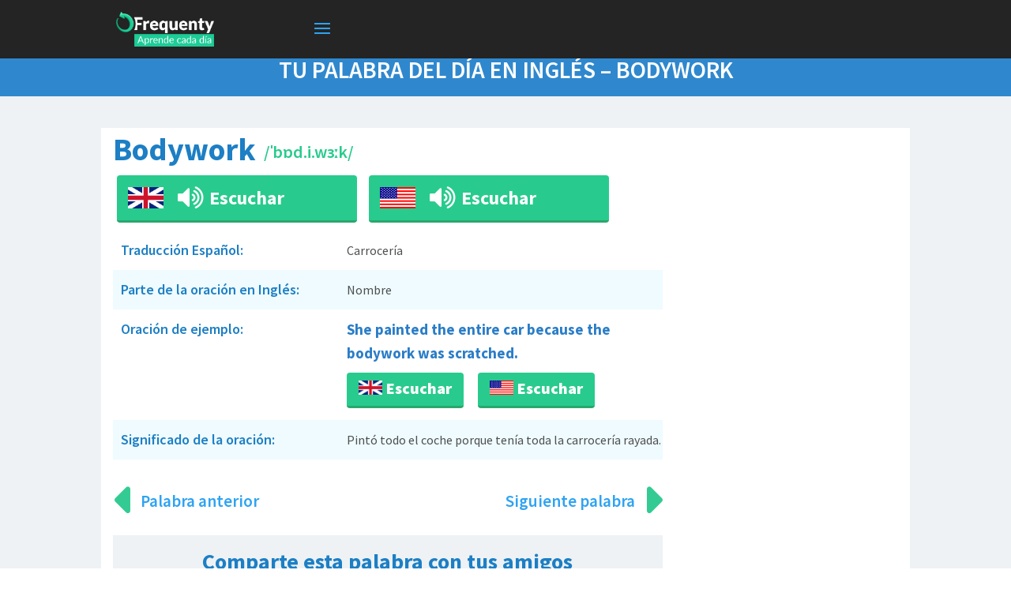

--- FILE ---
content_type: text/html; charset=utf-8
request_url: https://www.google.com/recaptcha/api2/aframe
body_size: 269
content:
<!DOCTYPE HTML><html><head><meta http-equiv="content-type" content="text/html; charset=UTF-8"></head><body><script nonce="Qu6EEmEW7tF5kwRTmCZS7Q">/** Anti-fraud and anti-abuse applications only. See google.com/recaptcha */ try{var clients={'sodar':'https://pagead2.googlesyndication.com/pagead/sodar?'};window.addEventListener("message",function(a){try{if(a.source===window.parent){var b=JSON.parse(a.data);var c=clients[b['id']];if(c){var d=document.createElement('img');d.src=c+b['params']+'&rc='+(localStorage.getItem("rc::a")?sessionStorage.getItem("rc::b"):"");window.document.body.appendChild(d);sessionStorage.setItem("rc::e",parseInt(sessionStorage.getItem("rc::e")||0)+1);localStorage.setItem("rc::h",'1769144857183');}}}catch(b){}});window.parent.postMessage("_grecaptcha_ready", "*");}catch(b){}</script></body></html>

--- FILE ---
content_type: text/css
request_url: https://www.frequenty.com/wp-content/themes/frequenty/style.css?ver=1.0.0
body_size: 10361
content:
/*
 Theme Name:   Leads Global  Theme
 Theme URI:    http://leads.global
 Description:  Leads Global Theme
 Author:       Leads Global
 Template:     Divi
 Version:      1.0.0

*/
@import url("../Divi/style.css");

/*@import url("css/slick/slick.css");
@import url("css/slick/slick-theme.css");*/

body{
    font-weight: 400;
    color: #4f4f4f!important;
}

.green{
    color: #00c68b;
}

.btn.btn_green{
    background-color: #28cb8d;
    color: #ffffff;
    border-radius: 0;
    border-radius: 6px;
}



/***** ELEMENTS**/
h1.entry-title{
    font-size: 30px;
}
.no-padding{
    padding-left: 0!important;
    padding-right: 0!important;
}
.pull-left {
    float: left !important;
}
.pull-right {
    float: right !important;
}
.sec_arrow_dwn{
    position: relative;
}
h1,h2,h3,h4,h5,h6{
    margin-top: 0!important;
    line-height: normal;
}

#preloader{
    background-color: #fff;
    position: fixed;
    width: 100%;
    height: 100%;
    top:0;
    left: 0;
    z-index: 999999;
}
#preloader #loader {

    background-image: url(img/loader.png);
    background-position: center center;
    background-repeat: no-repeat;
    left: 0;
    position: fixed;
    top: 0;
    bottom: 0;
    right: 0;
    z-index: 10000;
    -webkit-animation: spin 2s linear infinite; /* Safari */
    animation: spin 2s linear infinite;
    -webkit-animation: spin 2s linear 0s infinite normal;
    -moz-animation: spin 2s linear 0s infinite normal;
    -ms-animation: spin 2s linear 0s infinite normal;
    -o-animation: spin 2s linear 0s infinite normal;
    animation: spin 2s linear 0s infinite normal;
}
@keyframes spin {
    0% { transform: rotate(360deg); }
    100% { transform: rotate(0deg); }
}
@-webkit-keyframes spin {
    0% {-webkit-transform: rotate(360deg); }
    100% { -webkit-transform: rotate(0deg); }
}
@-ms-keyframes spin {
    0% {-ms-transform: rotate(360deg); }
    100% { -ms-transform: rotate(0deg); }
}
@-moz-keyframes spin {
    0% { -moz-transform: rotate(360deg); }
    100% { -moz-transform: rotate(0deg); }
}
@-o-keyframes spin {
    0% { -o-transform: rotate(360deg); }
    100% { -o-transform: rotate(0deg); }
}
.inv-title-separator {
    height: 3px;
    width: 80px;
    margin-top: 12px;
    margin-bottom: 12px !important;
    margin-left: auto;
    margin-right: auto;
    background-color: #28cb8d;
}
/****SECTIONS**/
.sec_arrow_dwn{
    position: relative;
}
.sec_arrow_dwn:after{
    content: "";
    background: url("img/arrow_blue.png");
    width: 105px;
    height: 83px;
    z-index: 4;
    position: absolute;
    right: 51.4%;
    bottom: -30px;
}
#block_head_ads{
    padding: 20px;
    background-color:#1d7fc4!Important;
    color: #ffffff;
    text-align: center;
    font-size: 22px;
    margin-top: 25px!important;
    margin-bottom: 30px!important;
    font-weight: 600;
    position: relative;
    text-transform: uppercase;
}
.post-type-archive-words #block_head_ads{
    margin-top: 0!important;
}

#title_block_ads{
    padding-left: 70px;
    line-height: 39px;
    font-size: 25px;
}
#title_block_ads:before{
    content: '';
    background: url(img/badge.png);
    width: 112px;
    height: 112px;
    position: absolute;
    left:-20px;
    top:-30px;
    z-index: 99;
}
#block_head_ads a.btn{
  font-size: 18px;
  font-weight: 600;
  float: right;
}

.container.full-width{
    width: 100%!Important;
}



/***HEADER **/

.et_header_style_left #et-top-navigation, .et_header_style_split #et-top-navigation{
    float: right;
    display: block;
}

#logo {
    -webkit-transition: inherit;
    -moz-transition: inherit;
    transition: inherit;
    -webkit-transform: inherit;
}
#main-header{
    box-shadow: none;
    padding: 15px 0;
    background-color: #242424!Important;
    position: fixed!important;
}
#main-header.et-fixed-header{
    background-color: #242424!Important;
}
#top-menu, .fullwidth-menu, nav#top-menu-nav, nav.fullwidth-menu-nav{
    float: right;
    line-height: 71px
}

/****MENU 
.et_fixed_nav #et-top-navigation{
    padding-top: 0!Important;
}
#top-menu a{
    font-size: 16px;
    font-weight: 400;
    color: #0077bd;
    text-transform: uppercase;
}
#top-menu li.feature a{
    background-color: #28cb8d;
    color: #ffffff!Important;
    font-weight: 600;
} 
#top-menu li.feature.bl a{
    background-color: #1d7fc4;
    color: #ffffff!Important;
    font-weight: 600;
} 
#top-menu li{
    padding-right: 10px;
}
#top-menu li.current-menu-item>a{
    color: #1dcc97;
    font-weight: 600;
}
.nav>li>a{
    padding: 10px 15px!Important;
}**/
/**** PAGE **/
.title_page {
    margin-bottom: 0!Important;
    padding-bottom: 0!Important;
}
.title_page .et_pb_row{
    padding: 0;
}
.title_page h1{
    margin-bottom: 0;
}

.title_home{
	font-family:"Source Sans Pro", Helvetica, Arial, Lucida, sans-serif!important;
	color:#ffffff!important;
}
.et_pb_toggle_open .et_pb_toggle_title, .et_pb_toggle_open h4.et_pb_toggle_title{
	font-weight: 700;
    font-size: 24px;
	color:#ffffff;
}
.et_pb_toggle_close .et_pb_toggle_title, .et_pb_toggle_close h4.et_pb_toggle_title{
	font-weight: 700;
    font-size: 24px;
	color:#ffffff;
}

/*** FULL WIDTH ***/
.full_width .et_pb_section,.full_width .et_pb_row{
    padding: 0!Important;
    width: 100%!Important;
    max-width: 100%!Important;
}


/***HOME**/
#temas_day .et_pb_button_module_wrapper{
    padding: 0 15px 15px!Important;
    float: left;
    width: 100%;
}
#temas_day  .et_pb_button{
    float: left;
    width: 100%;
}

#columna_receta>.et_pb_column_3{
	max-height:465px!important;
}
#call_landing .title_landing_call{

    width: 100%;
    text-align: center;
}
#call_landing .title_landing_call h3{
    line-height: 34px;
    color: #ffffff;
    display: inline-block;
    font-size: 32px;
    font-weight: bolder;
    text-transform: uppercase;
    padding-bottom: 0!important;
    vertical-align: middle;
}
#call_landing .title_landing_call .btn{
    line-height: 22px;
    margin-left: 20px;
    font-weight: bolder;
    padding: 10px 25px;
    font-size: 22px;
}


#last_words ul{
    list-style-type: none;
    margin-bottom: 0;
    padding-bottom: 0;
}
#last_words ul li{
    background-color: #ffffff;
    float: left;
    padding: 10px;
    border:1px solid #eaeaea;

}
#last_words .date_word{
    font-size: 22px;
    text-align: center;
    line-height: 22px;
    padding-left: 0;
    padding-right: 0;
    max-width: 65px;
    font-weight: 600;
    color: #39ca88;
    font-weight: bolder;

}
#last_words .word, #last_words .word_es{
    font-size: 20px;
    line-height: 44px;
    text-transform: uppercase;
    position: relative;
}
#last_words .word_es{
    font-size: 22px;
}
#last_words .word{
    padding-right: 0px;
}
#last_words .word a{
    color: #1a75c0;
    font-weight: 600;
}

#last_words .button_sound{
    line-height: 40px;
    text-align: right;
}
#last_words .button_sound a{
    font-weight: 600;
    font-size: 15px;
    padding-left: 20px;
    position: relative;
    padding-left: 40px;
}
#last_words .button_sound a:before{
    content: "\f028";
    font-family: "Fontawesome";
    font-size: 22px;
    position: absolute;
    top: 2px;
    left: 10px;

}
.button_sound{
    text-align: center;
}
.button_sound button{
    background-color: transparent;
    border:0;
    line-height: 44px;
    padding-right: 0;
    padding-left: 0;
    max-width: 33px;
}
.button_sound button img{
    vertical-align: middle;
}
.et_pb_accordion .et_pb_toggle{
    margin-bottom: 0!important;
    border-left: 0!important;
}
#chart_home .et_pb_toggle a, #chart_home .et_pb_toggle a:hover, #chart_home .et_pb_toggle a:focus{
    color: #39ca88!Important;
    font-weight: bolder;
}
#chart_home .et_pb_toggle p{
    line-height: normal;
}


/**** ARCHIVE **/
#left-area ul.list_words{
    list-style-type: none;
    margin-bottom: 0;
    padding-bottom: 0;
}
.post-type-archive-words #content-area{
    padding-top: 20px;
}

#title_cpt{
    text-align: center;
    padding: 10px 0;
    background-color: #1d7fc4;
    margin-bottom: 20px;
}
#title_cpt.recetas{
    background-color: #97be00;
}
#title_cpt h1{
    color: #ffffff;
    font-weight: bolder;
    margin-bottom: 0;
    padding-bottom: 0;
    text-transform: uppercase;
    text-align: center;
}
ul.list_words li.word h2, .words h2{
    font-weight: 600;
    font-size: 22px;
    padding-bottom: 0;
    display: block;
    float: left;
    line-height: 54px;    
}
.words h2 a{
    color: #2a7dc7;
}
.list_words  h2 a:hover{
    color: #39ca88!Important;
}
ul.list_words li.word, .post-type-archive-words article{
    padding: 20px;
    margin-bottom: 0;
    display: block;
    float: left;
    width: 100%;
}
 ul.list_words li.word:nth-child(2n+0), .post-type-archive-words article:nth-child(2n+1){
    background-color: #daf3fb;
}
.list_words li.word .btn,.post-type-archive-words .btn{
    float: right;
    font-size: 16px;
    font-weight: 600;
    text-transform: uppercase;
    padding: 6px 20px;
    margin-top: 10px;
}
.list_words li.word .btn{
    line-height: 20px;
}
.list_words li.word .btn:before{
    content: "\f028";
    font-family: "Fontawesome";
    font-size: 20px;
    margin-right: 5px;
    line-height: 20px;
    float: left;
}

 ul.list_words li .date_word, .post-type-archive-words .date_word{
    font-size: 22px;
    text-align: center;
    line-height: 22px;
    padding-left: 0;
    padding-right: 0;
    max-width: 65px;
    font-weight: 600;
    background-color: #0280c1;
    color: #ffffff;
    max-width: 55px;
    padding: 5px;
    margin-right: 20px;
}
.page-template-wod .content_page{
    padding: 0;
}
.page-template-wod .et_pb_row{
   width: 100%;
}
.page-template-wod .et_pb_section{
    padding: 10px!Important;
}
/*** LIST RECETAS**/
ul.list_recet{
    padding: 10px 0 0 0!Important;
}
ul.list_recet li{
    list-style-type: none;
    margin-bottom: 30px;
	min-height:470px;
}
ul.list_recet li h2{
    color: #1d7fc4;
    font-weight: 600;
    text-align: center;
    margin-top: 10px!important;
    font-size: 17px;
    min-height: 79px;
}
ul.list_recet li .button_container{
    float: left;
    width: 100%;
}
ul.list_recet li .button_container a{
    width: 100%;
    text-transform: uppercase;
    font-size: 15px;
    font-weight: 600;
}
ul.list_recet li .date_receta{
    padding: 10px 0;
    font-size: 13px;
}
ul.list_recet li .date_receta:before{
    content: "\f073";
    font-family: "Fontawesome";
    margin-right: 5px;
}

.list_recet li .extract_recet{
    text-align: justify;
    font-size: 14px;
}
.list_recet li  .dif_rec{
    padding: 0 0 10px;
    font-size: 14px;
    text-align: center;
}
.list_recet li .dif_rec img {
    margin-right: 3px;
}
.list_recet li .time_cook{
    padding: 0;
    font-size: 14px;
    text-align: center;
    background-color: #eef2f5;
}
/*** SINGLE POST**/
.thumbnail_archive{
    margin-bottom: 20px
}
.single-post .entry-content p{
    text-align: justify;
}
.comment_area .comment-reply-link, .form-submit .et_pb_button{
    background-color: #33cb93;
    color: #ffffff;
    font-weight: 600;
    border: 0;
    position: relative;
    float: left;
}
#comment-wrap{
    padding-top: 100px;
}
.prev_word{
	padding-left: 35px;
}
.next_word{
	padding-right: 35px;
}
.prev_word a:before{
	content: "\f0d9";
    font-family: "Fontawesome";
    display: inline-block;
    font-size: 55px;
    color: #33cb93;
    position: absolute;
    left: 0;
    top: 0;
}
.next_word a:after{
	content: "\f0da";
    font-family: "Fontawesome";
    display: inline-block;
    font-size: 55px;
    color: #33cb93;
    position: absolute;
    right: 0;
    top: 0;
}
.prev_word, .next_word{
	font-weight: 600;
	position: relative;
    line-height: 42px;
}
.prev_word a, .next_word a{
	font-size: 21px;
}
.prev_word strong, .next_word strong{
	color: #28cb8d;
}
#title_social_share{
	margin: 30px 0 0 0;
	background-color: #eef2f5;
	padding-top: 15px;
}
#title_social_share h3{
	text-align: center;
	margin-bottom: 10px;
	font-size: 28px;
}
.single-words .et_social_inline_bottom{
	margin-top: 0;
	background-color: #eef2f5;
	padding: 0 15px 15px 15px;
}


/***CPT WORDS **/
.single .et_pb_post{
    float: left;
    width: 100%;
}
.post-type-archive-words #main-content, .page-template-wod #main-content, .page-template-page-game #main-content, .single-memory #main-content, .page-template-recetas #main-content {
    background-color: #eef2f5!Important;
}
 .page-template-wod #main-content, .page-template-page-game #main-content, .page-template-recetas #main-content{
    margin-top: 0!Important;
}
.blog #main-content, .single-post #main-content{
    background-color: #eef2f5;
    float: left;
    width: 100%;
}
 .single-words #main-content{
    background-color: #eef2f5;
    padding-top: 40px;
    float: left;
    width: 100%;
 }
.single-recetas #main-content{
    background-color: transparent;
    width: 100%;
    float: left;
}
#main-content .container{
    background-color: #ffffff;
}
.post-type-archive-words #main-content .container,  .blog #main-content .container, .single-post #main-content .container{
    background-color: #ffffff;
    margin: auto;
}

.single-words #main-content .container, .single-recetas #main-content .container{
    background-color: #ffffff;
    margin: auto;
}
.head_single_post{
    float: left;
    margin-top: 0;
    margin-bottom: 40px;
}
.title_single{
    margin-bottom: 0;
    background-color: #2f88ce;
    text-align: center;
    padding: 15px 0;
}
@media (min-width: 900px){
    .title_single{
        margin-top: 10px;
    }
}

.single-words h1.entry-title{
    font-weight: 600;
    font-size: 30px;
    color: #ffffff;
    padding-bottom: 0;
    text-transform: uppercase;
}
.single-recetas .title_single{
    background-color: transparent;
    margin-top: 0;
}
.single-recetas h1.entry-title{
    font-weight: 600;
    font-size: 1.9em;
    color: #00d295;
    text-align: left;
}

h2.word_en{
    font-size: 40px;
    font-weight: bold;
    color: #1d7fc4;
    float: left;
    display: inline-block;
    padding-bottom: 5px;
}
.pronunciacion{
    margin-top: 0;
}
.word_sound_sngl{
    float: left;
    display: inline-block;
    padding-right: 15px;
    padding-left: 0;
}
.button_or_ex{
    margin-top: 10px;
    margin-bottom: 5px;
}
.word_sound_sngl #bt {
    background: #28cb8d;
    border-bottom: 3px solid #2aa76e!important;
    border: 0;
    margin-left: 5px;
    display: block;
    float: left;
    width: 100%;
    position: relative;
    border-radius: 4px;
}
.word_sound_sngl #bt:hover{
    background-color: #24b77f;
}
.button_or_ex #bt{
    background: #28cb8d;
    border-bottom: 3px solid #2aa76e!important;
    border: 0;
    color: #ffffff;
    font-weight: 600;
    border-radius: 4px;
    padding: 5px 15px;
}

.word_sound_sngl .help{
    padding-left: 50px;
    line-height: 55px;
    display: block;
    float: left;
    color: #ffffff;
    font-weight: bolder;
    position: relative;
    font-size: 24px;
}
.word_sound_sngl .help:before{
    content: "\f028";
    font-family: "Fontawesome";
    position: absolute;
    font-size: 35px;
    font-weight: 300;
    margin-right: 10px;
    left: 10px;
}
.button_or_ex .help{
    color: #ffffff;
    font-weight: bolder;
    position: relative;
    font-size: 20px;
    vertical-align: top;
}
.word_sound_sngl img {
    display: inline-block;
    float: left;
    margin: 14px 8px;
}
.row_head_sngl{
    margin:  0;
    padding:10px 0 10px 10px;
}

.row_head_sngl.row_blue{
    background-color: #effbff;
}

.row_head_sngl label{
    font-size: 18px;
    color: #1d7fc4;
    font-weight: 600;
}
.row_head_sngl span{
    font-size: 16px;
}
.row_head_sngl .sound_exm{
    position: relative;

}

.row_head_sngl .or_flags #bt:before {
    font-family: "Fontawesome";
    content: "\f028";
    position: relative;
    left: -3px;
    top: 0;
    margin-right: 5px;
    font-size: 25px;
    color: #35a669;
    display: inline-block;
}
.button_or_ex img{
    margin-right: 5px;
    margin-top: 5px;
}
.sound_exm span.orac_exam_text{
    float: left;
    width:100%;
    font-weight: bold;
    color: #2a7dc7;
    font-size: 19px;
}


.bg_head_cat{
    width: 100%;
    height: 107px;
    padding-top: 15px;
}
.bg_head_cat.navidad{
    background: url(img/header/navidad.jpg);
}
.title_cat{
    text-align: center;
    color: #ffffff;
}
.title_cat h3{
    color: #1d7fc4;
    font-size: 19px;
    font-weight: bolder;
    padding-bottom: 0;
}
.title_cat span{
    color: #60a3de;
}
.text_pron{
    display: inline-block;
    float: left;
    font-size: 22px;
    line-height: 60px;
    color: #28cb8d;
    font-weight: 600;
    margin-left: 10px;
}
#table_word{
    margin-top: 10px;
}
#single_form_egoi{
    background-color: #1c81c1;
}
/*** SINGLE RECETA**/
.single-recetas .et_pb_post .entry-content{
    padding-top: 0;
}
.single-recetas .recetas .size-receta-thumbnail{
    float: left;
    width: 100%
}
h2.entry-title-cat{
    font-size: 30px;
    font-weight: 600;
    float: left;
    position: relative;
    font-style: italic;
}
h2.entry-title-cat:after{
    content: "";
    background: url("img/ico_chef.png")no-repeat;
    position: absolute;
    right: -60px;
    top: -15px;
    width: 55px;
    height: 68px;
}

#page-id-1950 h2.entry-title{
	min-height:65px!important;
	font-size:17px!important;
}

#lista_compra .bloque_lista{
    padding: 20px;
    font-size: 15px;
    width: 100%;
    background: url("img/esq_postit.png") #fffcdf no-repeat;
    background-position: 101% 100%; 
    margin: 0 0 20px;
}
#lista_compra h3{
    text-align: left;
    font-size: 20px;
    margin-bottom: 10px;
    color: #606060;
}
#recet_caract{
    background-color: #dcdcdc;
    padding: 15px 0 9px;
}
#recet_caract ul{
    list-style-type: none;
    padding-left: 0;
    padding-bottom: 0;
}
#recet_caract ul li{
    text-align: center;
    padding: 0 10px;
}
#recet_caract ul li:first-child {
    padding-right: 0;
}
#recet_caract ul li span{
    float: left;
    width: 100%;
    text-align: center;
    margin-top: -4px;
    font-size: 15px;
}
#recet_caract .btn_print{
    float: right;
    margin-right: 20px;
    margin-top: 5px;
    border: 0;
    font-size: 26px;
    color: #3c3c3c;
    background-color: transparent;
}
.single-recetas .et_monarch .et_social_inline_bottom{
        margin-top: 15px;
}
/****MEMORY****/
#game_container{
    min-height: 630px;
}
.portada{
    z-index: 9;
}
.portada #title{
    text-align: center;
}
#cards_home{
    margin: 20px 0;
    text-align: center;
    z-index: 9;
}
#button_play{
    text-align: center;
    position: relative;
    cursor: pointer;
    max-height: 180px;
}
#button_play img{
    position: relative;
    top: -50px;
}
.hide_step{
    z-index: 1!Important;
}

#game_container .portada, #game_container #tablero_game{
    background: url(img/bg.jpg);
    background-size: cover;
    width: 100%;
    height: 630px;
    padding: 5% 0;
    float: left;
    position: absolute;
    top: 0;
    left: 0;
    
}
#tablero {
    float: left;
    margin: auto;
    display: table;
    position: relative;
    width: 100%;  
}
#content_progress{
    position: absolute;
    bottom: 20px;
    z-index: 9;
}
.card_game {
    text-align: center;
    margin-bottom: 5%;
    position: relative;
    height: 209px;
    min-width: 131px;
    cursor: pointer;
     -webkit-transform-style: preserve-3d;
  -webkit-transition: -webkit-transform 5s;
  -o-transform-style: preserve-3d;
  -o-transition: -o-transform 5s;
  -moz-transform-style: preserve-3d;
  -moz-transition: -moz-transform 5s;

}
.card_game .card_img0, .card_game .card_img1 {
    position: absolute;
    top: 0;
    left: 0;
    float: none;
    margin-left: 0;
    padding-top: 0;
    backface-visibility: hidden;
  -moz-backface-visibility: hidden;
  -webkit-backface-visibility: hidden;
  -o-backface-visibility: hidden;
}
.card_game .card_img1{
 transform: rotateY(180deg);
  -moz-transform: rotateY(180deg);
  -webkit-transform: rotateY(180deg);
  -o-transform: rotateY(180deg);
}

#progressbar {
    background: url(img/progress.png) no-repeat;
    width: 362px;
    height: 35px;
    border: 0;
    float: none;
    margin: 20px auto;
    position: relative;
}
#progressbar .ui-progressbar-value {
    background: #ffd400;
    height: 15px;
    position: absolute;
    top: 9px;
    left: 13px;
    border: 0;
    max-width: 340px;
    border-radius: 12px;
}
.ui-progressbar .ui-progressbar-value:before {
    content: '';
    background: url("[data-uri]");
    height: 100%;
    filter: alpha(opacity=25); /* support: IE8 */
    opacity: 0.25;
    width: 100%;
    height: 15px;
    display: block;
    border-radius: 12px;
}
#timer{
    background: url("img/tronco.png");
    width: 104px;
    height: 100px;
    position:  absolute;
    right: 20px;
    bottom: 10px;
    font-size: 40px;
    text-align: center;
    padding-top: 40px;
    font-weight: 600;
    font-family: 'Luckiest Guy', cursive;
    color: #85321c;
}

#content_score{
    position: absolute;
    top: 0;
    left: 0;
    height: 100%;
    width: 100%;
     background-color: #000000d1;
    display: none;
    z-index: 9999;
}
#score{
    background: url(img/letrero_end.png);
    width: 278px;
    height: 296px;
    position: relative;
    margin: auto;
    font-family: 'Luckiest Guy', cursive;
    text-align: center;
    font-size: 24px;
    padding: 140px 10px 0;
    top: 20%;
    color: #ffffff;
    text-shadow: 1px 1px 3px #000;
    line-height: 28px;
}
#score .button_end_game{
    float: left;
    width: 100%;
    margin-top: 15px;
}
#score .button_end_game a{
    background-color: #563526e3;
    padding: 15px 15px 5px;
    color: #e90!Important; 
    border-radius: 6px;
    border: 3px solid #caa063;
}

/***PAGINATION***/
.pagination{
    float: left;
    width: 100%;
    background-color: #eef2f5;
    margin: 20px 0;
    padding: 10px;
    border-radius: 0;
}
.pagination span{
    background-color: #00c78b;
    padding: 5px 15px;
    color: #ffffff;
    margin-right: 5px;
    border-radius: 3px;
    border-bottom: 3px solid #16a76e;
}
.pagination a{
    background-color: #1f5d94;
    color: #ffffff;
    padding: 5px 15px;
    border-bottom: 3px solid #04498a;
    border-radius: 3px;
    margin-right: 5px;
    font-weight: 600;
}

/*** FOOTER ***/
#main-footer{
    float: left;
    width: 100%;
}
#footer-info {
    padding-bottom: 0;
}
#footer-bottom{
    padding: 10px 0;
    float: left;
    width: 100%;
    display: none;
}

/**** SIDEBAR **/
.widget_search input#searchsubmit{
    background-color: #33cb93;
    color: #ffffff;
    font-weight: 600;
    border: 0;
}
.widget_search input#s{
    background-color: #eef2f5;
}
#sidebar{
    padding-top: 0;
}
#sidebar h4{
    text-transform: uppercase;
}
#sidebar ul li a:before{
    font-family: "Fontawesome";
    content: "\f0da";
    display: inline-block;
    margin-right: 5px;
    color: #39ca88;
}
.post-type-archive-words #sidebar, .single-words #sidebar{
    padding-left: 15px;
    padding-top: 0;
}


/*** MONARCH**/
.et_social_inline{
    float: left;
    width: 100%;
}
.et_monarch .et_social_top li a, .et_monarch .et_social_media_wrapper .et_social_top li .et_social_share{
    padding: 0;
}
.et_monarch .et_social_top .et_social_icon{
    background-color: transparent!important;
}

/******CONTACT FORM ****/
#contact-form input[type=text], #contact-form textarea, #contact-form input[type=email]{
    float: left;
    width: 100%;
    border: 2px solid #e6e6e6;
    margin-bottom: 20px;
    min-height: 48px;
    padding: 10px;
}

::-webkit-input-placeholder { /* Chrome/Opera/Safari */
  color: #d4d4d4;
}
::-moz-placeholder { /* Firefox 19+ */
  color: #d4d4d4;
}
:-ms-input-placeholder { /* IE 10+ */
  color: #d4d4d4;
}
:-moz-placeholder { /* Firefox 18- */
  color: #d4d4d4;
}

input[type="submit"] {
    padding: 7px 45px;
    line-height: 31px;
    letter-spacing: 0.07em;
    background: #28cb8c;
    border: none;
    color: #ffffff;
    text-transform: uppercase;
    -webkit-transition: all .3s ease;
    transition: all .3s ease;
}
div.wpcf7-mail-sent-ok{
    float: left;
    width: 100%;
    background-color: #39ca87;
    border: 0;
    color: #ffffff;
}
div.wpcf7-validation-errors{
    float: left;
    width: 100%;
    background-color: #ffff55;
}
/*** ADROTATE***/
.top_header_adorate{
    text-align: center;
    z-index: 9999;
    margin: 10px 0 40px;
}

/****RESPONSIVE **/
@media (min-width: 981px){
#sidebar {
    float: left;
    width: 30%;
}
#left-area {
    width: 70%;
    padding-bottom: 23px;
    background-color: ;
}
.et_right_sidebar #left-area {
    float: left;
    padding-right: 0;
}

.et_pb_gutters3 .et_pb_column_1_2, .et_pb_gutters3.et_pb_row .et_pb_column_1_2{
	width:45.25%;	
}
	
.row_head_sngl .or_flags {
    width: 16%;
}
}
@media (max-width: 1180px){
    #call_landing .title_landing_call h3{
        margin-bottom: 10px;
    }
}
@media (max-width: 1080px){
    .container {
        width: 90%;
    }
    
}
@media (min-width: 978px) and (max-width: 1080px){
    #top-menu li.current-menu-item>a{
        padding: 10px 5px!Important;
        
    }
}
@media (min-width:616px) and (max-width:980px){
	#temas_day > .et_pb_column{
		width:493px!important;
		align-content:center;
		margin:auto;
	}
}
@media (max-width: 978px){

#et_mobile_nav_menu{
    margin-top: 18px;
}
.et_fixed_nav #et-top-navigation{
    position: initial;
}
.mobile_menu_bar{
    padding-bottom: 0!Important;
    background-color: #1ecc97;
}
.mobile_menu_bar:before{
    color: #ffffff;
}
.et_mobile_menu{
    top: 77px;
    padding: 15px;
}
.et_mobile_menu li a{
    padding-left: 0;
    text-transform: uppercase;
    font-size: 16px;
    padding-left: 10px;
}
.et_pb_column {
    margin-bottom: 0;
}
#last_words .date_word{
    max-width: inherit;
    font-size: 25px;
    margin-bottom: 10px;
    color: #fff;
    background-color: #0077c1;
    padding: 5px;
}
#chart_home .et_pb_row, #chart_home .et_pb_column{
    margin-top: 0;
    padding-top: 0;
}


.title_word{
    text-align: center;
}
h2.word_en, .text_pron{
    float: none;
}
.word_sound_sngl{
   float: none;
    margin: auto;
    display: block;
    text-align: center;
    padding-left: 0;
    padding-right: 0;
    margin-bottom: 10px;
}

#sidebar {
    width: 30%!important;
}
.widget_search input#searchsubmit{
    top: 20px;
}
.et_right_sidebar #sidebar{
    float: left;
}
.et_right_sidebar input#searchsubmit{
    top: 0;
}
#last_words .word{
    padding-left: 0;
    text-align: center;
    font-size: 24px;
}
#last_words .button_sound a{
        float: left;
        width: 100%;
        text-transform: uppercase;
        font-size: 18px;
        font-weight: 600;
        padding-left: 0;
}
#last_words .button_sound a:before{
    position: relative;
    display: inline-block;
    margin-right: 5px;
    left: -5px;
}
.word_sound_sngl #bt{
    float: none;
    margin: auto;
}
.full_width{
    padding-top: 20px;
}
 .et_header_style_left #logo, .et_header_style_split #logo{
       max-width: 100%;
       max-height: 100%;
  }
  #slider_home{
    padding: 40px 0;
  }
  #slider_home h1{
    text-align: center;
  }
  #slider_home h1{
    text-align: center;
  }
  #slider_home .et_pb_button_module_wrapper{
    text-align: center;
  }
  #movil_slider{
    position: relative!Important;
    top: 0;
    right: inherit;
  }
  #movil_slider img{
    width: auto;
  }
  #temas_day .et_pb_column{
    margin: 0 auto 20px;
    background-color: #ffffff;
    box-shadow: none;
  }
  /**#temas_day .et_pb_image
  {
    padding-top: 20px;
  }**/
  .home .et_pb_section_1{
    padding-top: 60px;
  }
   #temas_day h4, #temas_day  p{
    text-align: center;
   }
   #temas_day .et_pb_text{
    background-color: transparent;
   }
    .single-recetas #sidebar{
        display: none;
    }
}
@media (min-width:790px) and (max-width: 978px){
    .word_sound_sngl{
         max-width: 41%;
    }
}
/**@media (min-width:650px) and (max-width: 978px){
	#columna_receta.et_pb_column_2{
		max-height:453px!important;
	}
}**/

@media (max-width: 790px){
    #page-container #sidebar{
        width: 100%!Important;
    }
}

@media (max-width: 768px){
    #last_words .word{
        width: 100%;
        text-align: center;
    }
    #last_words .word_es, #last_words .word:after{
        display: none;
    }

    #last_words ul{
        padding-left: 0;
    }
    .page-template-wod ul.list_words li .date_word, .post-type-archive-words .date_word{
        width: 100%;
        max-width: inherit;
    }
    ul.list_words li.word h2, .words h2{
        line-height: normal;
        text-align: center;
        margin: 10px 0!Important;
        font-size: 20px;
    }
    .list_words li.word .btn, .post-type-archive-words .btn{
        float: left;
        width: 100%;

    }
    .post-type-archive-words article{
        margin-bottom: 10px;
        border: 1px solid #ededed;
    }
    h2.word_en{
        font-size: 35px!Important;
    }
   
    .row_head_sngl .sound_exm #bt{
        position: relative;
        left: 0;

    }
    .sound_exm #bt img{
        margin-top: 5px;
    }
    .row_head_sngl{
        text-align: center;
    }
    .single-words h1.entry-title{
        font-size: 1.5em;
    }
    
    .word_sound_sngl #bt{
        float: none;
        margin: auto;
    }
    .button_wor_contact input[type="submit"]{
        float: left;
        width: 100%;
    }
    .row_head_sngl .sound_exm #bt {
        position: relative;
        float: left;
        margin: 0 auto 15px;
        width: 100%;
    }
    
    .sound_exm #bt img {
        width: 50px!important;
    }
    .row_head_sngl .or_flags{
        margin: 10px 0;
    }
    .row_head_sngl .or_flags #bt:before {
        font-size: 40px;
    }
    .sound_exm span.orac_exam_text{
        font-size: 25px;
        margin-bottom: 10px;
    }
    .button_or_ex{
        float: none;
        margin: 10px auto 20px;
    }
    .button_or_ex #bt{
        padding: 5px 30px;
    }
    .button_or_ex .help{
        line-height: 37px;
    }
    .row_head_sngl label{
        font-size: 20px;
    }
    .row_head_sngl span{
        font-size: 19px;
    }  
    .memory .container.full-width{
        padding-top: 0!Important;
    } 
    .single-memory #main-content{
        padding-top: 20px;
    }
}
@media (min-width: 430px) and (max-width: 600px){

}
@media (max-width: 600px){
    
     #game_container #tablero_game{
        padding: 5% 0 20% 0;
    }
   }

@media (min-width: 600px) and (max-width: 768px){
   .page-template-wod ul.list_words li, .post-type-archive-words article{
        width: 50%;
        padding: 10px;
    }
}
@media (max-width: 570px){
    .card_game{
        width: 25%;
        float: left;
        min-width: auto;
        height: 150px;
        padding: 0;
    }
    .card_game img{
        width: 85%;
    }
    #game_container #tablero_game{
        height: auto;
    }
    .single-recetas h1.entry-title{
        font-size: 1.2em;
    }
}
@media (max-width: 510px){
    #progressbar {
        width: 100%;
        background-size: contain;   
    }
    #content_progress{
        padding: 0 0 0 12px;
    }
    #game_container .portada{
        height: inherit;
    }
    #timer{
        background-size: contain;
        font-size: 30px;
        padding-top: 27px;
    }  
}
@media (min-width: 400px) and (max-width: 480px){
    #progressbar .ui-progressbar-value, .ui-progressbar .ui-progressbar-value:before{
        height: 10px;
    }
}

@media (min-width: 375px) and (max-width: 510px){
    #timer{
        width: 80px;
        height: 76px;
        background-size: contain;
        font-size: 30px;
    }
}

@media (min-width: 450px) and (max-width: 570px){
    .card_game{
        height: 180px;
    }
}
@media (max-width: 360px){
    .card_game{
        height: 120px;
    }
}

@media   (min-width: 420px) and (max-width: 600px){
    .word_sound_sngl, .button_or_ex{
        width: 90%;
    }
}
@media (max-width: 420px){
    .word_sound_sngl, .button_or_ex {
        width: 100%;
    }
    .word_sound_sngl .help{
        font-size: 20px;
    }

}

@media (max-width: 400px){
    a.next.page-numbers{
        float: left;
        margin-top: 10px;
        margin-bottom: 10px;
        width: 50%;
    }
    .pagination a, .pagination span{
        float: left;
        margin: 10px 5px;
    }
    .single-words #main-content .container{
        float: left;
        width: 100%;
    }
    #progressbar .ui-progressbar-value, .ui-progressbar .ui-progressbar-value:before{
        height: 8px;
        top: 7px;
        left: 9px;
    }

} 
@media (max-width: 579px){
    .prev_word, .next_word{
        text-align: center!Important;
        margin-bottom: 20px;
    }
}


@media (max-width: 479px){

    .et_pb_blog_grid h2, .et_pb_post h2 {
        padding-bottom: 0;
        font-size: 22px;
        margin-bottom: 20px;
    }
    .et_pb_post{
        text-align: justify;
    }
   .et_monarch .et_social_networks li, .et_monarch .et_social_networks li:nth-child(n+2){
        float: left;
        width: 33%!Important;
        clear: none!Important;
        margin-top: 0!Important;
    }
    .et_monarch .et_social_networks div.et_social_network_label{
        display: none;
    }
    .et_monarch .et_social_networks li, .et_monarch .et_social_networks li a, .et_monarch .et_social_icon{
        width: 100%;
        overflow: inherit;
    }
    .et_monarch .et_social_left .et_social_icon, .et_monarch .et_social_left .et_social_icon:before{
        width: 100%;
    }
    .et_monarch .et_social_networks .et_social_icon:after{
    	display: none!Important;
    }
    #title_social_share{
    	padding: 15px 10px!Important;
    }
     .page-template-page-game #main-content .container{
        padding-top: 0!Important;
    }
    .single-words #main-content{
        padding-top: 20px;
    }
}

@media (max-width: 380px){
    
    #et_mobile_nav_menu {
        margin-top: 10px;
    }
    #slider_home h1, #slider_home h2{
        max-width: 100%;
        padding: 10px!Important;
    }
    #slider_home h1, #slider_home h2{
        font-size: 35px;
    }
    #slider_home h1, #slider_home h2{
        font-size: 35px;
    }
    #score{
        top: 20px;
    }
} 
@media (max-width: 375px){
 #timer{
        width: 80px;
        height: 76px;
        background-size: contain;
        font-size: 30px;
    }
}




/** HOME SLIDER STYLE **/

.icon-cards {
  position: relative;
  width: 60vw;
  height: 40vw;
  max-width: 380px;
  max-height: 250px;
  margin: auto;
  color: white;
  perspective: 1000px;
}
.icon-cards__content {
  position: absolute;
  width: 100%;
  height: 100%;
  transform-style: preserve-3d;
  transform: translateZ(-30vw) rotateY(0);
  animation: carousel 10s infinite cubic-bezier(0.77, 0, 0.175, 1) forwards;
}
.icon-cards__content.step-animation {
  animation: carousel 10s infinite steps(1) forwards;
}
.icon-cards__item {
  position: absolute;
  top: 0;
  left: 0;
  width: 60vw;
  height: 40vw;
  max-width: 380px;
  max-height: 250px;
  box-shadow: 0 5px 20px rgba(0, 0, 0, 0.1);
  border-radius: 6px;
}
.icon-cards__item:nth-child(1) {
  background: #FDD94F;
  transform: rotateY(0) translateZ(35vw);
}
.icon-cards__item:nth-child(2) {
  background: #F87949;
  transform: rotateY(120deg) translateZ(35vw);
}
.icon-cards__item:nth-child(3) {
  background: #FBAB48;
  transform: rotateY(240deg) translateZ(35vw);
}

@keyframes carousel {
  0%, 17.5% {
    transform: translateZ(-35vw) rotateY(0);
  }
  27.5%, 45% {
    transform: translateZ(-35vw) rotateY(-120deg);
  }
  55%, 72.5% {
    transform: translateZ(-35vw) rotateY(-240deg);
  }
  82.5%, 100% {
    transform: translateZ(-35vw) rotateY(-360deg);
  }
}



@media (max-width: 980px){
.page-id-2467 .et_pb_column .et_pb_row_inner, .et_pb_row {
    padding: 10px 0!important;
}
}

/*** NEW FREQUENTY ADSENSE ***/
p.post-meta{
    display: none!important;
}
.home .entry-title{
    font-size: 23px!important;
}
.home .et_pb_post{
    background-color: aliceblue!important;
}
article{
    border: 0!important;
}
.et_pb_widget_area_left{
    border: 0!important;
}
@media (max-width: 480px) {
    .home p.post-meta{
        display: none!important;
    }
    .et_pb_column .et_pb_blog_grid .column.size-1of1 .et_pb_post{
        width: 100%!important;
    }
}
@media (max-width: 479px) {
    .home article p.post-meta .author.vcard{
        display: none!important;
    }
}
@media (max-width: 980px) {
    .home .et_pb_section {
        padding: 0 0!important;
    }
}
@media (min-width: 981px){
    #main-content .container:before {
        display: none!important;
    }
}
/*** QUIZ ***/
.mlw_horizontal_choice input[type="radio"] {
  opacity: 0;
  position: fixed;
  width: 0;
}
.mlw_horizontal_choice label {
    display: inline-block;
    background-color: #ddd;
    padding: 10px 20px;
    font-family: sans-serif, Arial;
    font-size: 16px;
    border: 2px solid #444;
    border-radius: 4px;
}
.mlw_horizontal_choice input[type="radio"]:checked + label {
    background-color:#bfb;
    border-color: #4c4;
}
.mlw_horizontal_choice input[type="radio"]:focus + label {
    border: 2px dashed #444;
}
.mlw_horizontal_choice label:hover {
  background-color: #dfd;
}
.qmn_results_page .qmn_question_answer.qmn_question_answer_incorrect{
    background: #fdd7d7;
    padding: 40px;
    margin: 20px 0;
    border: 5px solid #821a1a;
    border-radius: 20px;
}
.qmn_results_page .qmn_question_answer.qmn_question_answer_correct{
    background: #d7fdd7;
    padding: 40px;
    margin: 20px 0;
    border: 5px solid #1a821a;
    border-radius: 20px;
}
.quiz_section .qmn_radio_answers label{
    display: flex!important;
}
.quiz_section h3{
    font-size: 40px;
    text-align: left;
}
.single-quiz .pages_count{
    margin: -35px 0!important;
}
.single-quiz h5{
    font-size: 30px;
}
@media (max-width: 480px){
    .single-quiz article{
        margin-top: -60px!important;
    }
}
.qmn_results_page .qmn_question_answer img{
    max-width: 50%;
}
.single-quiz .et_post_meta_wrapper, .single-quiz #nav_menu-2{
    display: none;
}
.single-quiz #main-content{
    background-color: #003a58!important;
}



#top-wod-adsense{
    margin-bottom: 50px;
}
@media (max-width: 720px){
    #top-wod-adsense{
        margin-bottom: 0;
    }
}


.et_header_style_fullscreen .et_slide_in_menu_container .et_mobile_menu li a{
    font-size: 24px!important;
}

.et_header_style_fullscreen ul#mobile_menu_slide{
    display: block!important;
    padding-top: 70px!important;
}


.words-template-default #main-content .container{
    padding-top: 0!important;
}
.words-template-default .next_word, .words-template-default .prev_word{
    width: 50%!important;
    line-height: 25px!important;
}


--- FILE ---
content_type: text/css
request_url: https://www.frequenty.com/wp-content/themes/frequenty/css/print.css
body_size: 150
content:
#sidebar, .et_social_inline, .btn_print{
	display: none;
}
header, footer, nav, aside {
  display: none;
}
ul#top-menu li{
	display: none;
}
body #page-container #left-area{
	width: 100%;
}